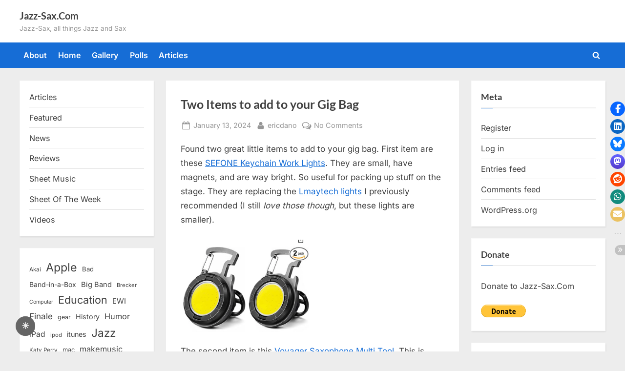

--- FILE ---
content_type: text/html; charset=UTF-8
request_url: https://www.jazz-sax.com/2024/01/two-items-to-add-to-your-gig-bag/
body_size: 21214
content:
<!DOCTYPE html>
<html lang="en-US">
<head>
	<meta charset="UTF-8">
	<meta name="viewport" content="width=device-width, initial-scale=1.0">
	<link rel="profile" href="https://gmpg.org/xfn/11">
	<title>Two Items to add to your Gig Bag &#8211; Jazz-Sax.Com</title>
<meta name='robots' content='max-image-preview:large' />
<!-- Jetpack Site Verification Tags -->
<meta name="google-site-verification" content="Sv1Pb97tc4RTvkhcRkrrAhooWRql5uDj9zDqQh-5WhQ" />
<link rel='dns-prefetch' href='//secure.gravatar.com' />
<link rel='dns-prefetch' href='//stats.wp.com' />
<link rel='dns-prefetch' href='//jetpack.wordpress.com' />
<link rel='dns-prefetch' href='//s0.wp.com' />
<link rel='dns-prefetch' href='//public-api.wordpress.com' />
<link rel='dns-prefetch' href='//0.gravatar.com' />
<link rel='dns-prefetch' href='//1.gravatar.com' />
<link rel='dns-prefetch' href='//2.gravatar.com' />
<link rel='dns-prefetch' href='//widgets.wp.com' />
<link rel="alternate" type="application/rss+xml" title="Jazz-Sax.Com &raquo; Feed" href="https://www.jazz-sax.com/feed/" />
<link rel="alternate" type="application/rss+xml" title="Jazz-Sax.Com &raquo; Comments Feed" href="https://www.jazz-sax.com/comments/feed/" />
<link rel="alternate" type="application/rss+xml" title="Jazz-Sax.Com &raquo; Two Items to add to your Gig Bag Comments Feed" href="https://www.jazz-sax.com/2024/01/two-items-to-add-to-your-gig-bag/feed/" />
<link rel="alternate" title="oEmbed (JSON)" type="application/json+oembed" href="https://www.jazz-sax.com/wp-json/oembed/1.0/embed?url=https%3A%2F%2Fwww.jazz-sax.com%2F2024%2F01%2Ftwo-items-to-add-to-your-gig-bag%2F" />
<link rel="alternate" title="oEmbed (XML)" type="text/xml+oembed" href="https://www.jazz-sax.com/wp-json/oembed/1.0/embed?url=https%3A%2F%2Fwww.jazz-sax.com%2F2024%2F01%2Ftwo-items-to-add-to-your-gig-bag%2F&#038;format=xml" />
<!-- www.jazz-sax.com is managing ads with Advanced Ads 2.0.16 – https://wpadvancedads.com/ --><script id="advads-ready">
			window.advanced_ads_ready=function(e,a){a=a||"complete";var d=function(e){return"interactive"===a?"loading"!==e:"complete"===e};d(document.readyState)?e():document.addEventListener("readystatechange",(function(a){d(a.target.readyState)&&e()}),{once:"interactive"===a})},window.advanced_ads_ready_queue=window.advanced_ads_ready_queue||[];		</script>
		<style id='wp-img-auto-sizes-contain-inline-css'>
img:is([sizes=auto i],[sizes^="auto," i]){contain-intrinsic-size:3000px 1500px}
/*# sourceURL=wp-img-auto-sizes-contain-inline-css */
</style>
<link rel='stylesheet' id='magic-content-box-blocks-fontawesome-front-css' href='https://www.jazz-sax.com/wp-content/plugins/magic-content-box-lite/src/assets/fontawesome/css/all.css?ver=1765383088' media='all' />
<link rel='stylesheet' id='magic-content-box-frontend-block-style-css-css' href='https://www.jazz-sax.com/wp-content/plugins/magic-content-box-lite/dist/blocks.style.build.css?ver=6.9' media='all' />
<style id='wp-emoji-styles-inline-css'>

	img.wp-smiley, img.emoji {
		display: inline !important;
		border: none !important;
		box-shadow: none !important;
		height: 1em !important;
		width: 1em !important;
		margin: 0 0.07em !important;
		vertical-align: -0.1em !important;
		background: none !important;
		padding: 0 !important;
	}
/*# sourceURL=wp-emoji-styles-inline-css */
</style>
<style id='wp-block-library-inline-css'>
:root{--wp-block-synced-color:#7a00df;--wp-block-synced-color--rgb:122,0,223;--wp-bound-block-color:var(--wp-block-synced-color);--wp-editor-canvas-background:#ddd;--wp-admin-theme-color:#007cba;--wp-admin-theme-color--rgb:0,124,186;--wp-admin-theme-color-darker-10:#006ba1;--wp-admin-theme-color-darker-10--rgb:0,107,160.5;--wp-admin-theme-color-darker-20:#005a87;--wp-admin-theme-color-darker-20--rgb:0,90,135;--wp-admin-border-width-focus:2px}@media (min-resolution:192dpi){:root{--wp-admin-border-width-focus:1.5px}}.wp-element-button{cursor:pointer}:root .has-very-light-gray-background-color{background-color:#eee}:root .has-very-dark-gray-background-color{background-color:#313131}:root .has-very-light-gray-color{color:#eee}:root .has-very-dark-gray-color{color:#313131}:root .has-vivid-green-cyan-to-vivid-cyan-blue-gradient-background{background:linear-gradient(135deg,#00d084,#0693e3)}:root .has-purple-crush-gradient-background{background:linear-gradient(135deg,#34e2e4,#4721fb 50%,#ab1dfe)}:root .has-hazy-dawn-gradient-background{background:linear-gradient(135deg,#faaca8,#dad0ec)}:root .has-subdued-olive-gradient-background{background:linear-gradient(135deg,#fafae1,#67a671)}:root .has-atomic-cream-gradient-background{background:linear-gradient(135deg,#fdd79a,#004a59)}:root .has-nightshade-gradient-background{background:linear-gradient(135deg,#330968,#31cdcf)}:root .has-midnight-gradient-background{background:linear-gradient(135deg,#020381,#2874fc)}:root{--wp--preset--font-size--normal:16px;--wp--preset--font-size--huge:42px}.has-regular-font-size{font-size:1em}.has-larger-font-size{font-size:2.625em}.has-normal-font-size{font-size:var(--wp--preset--font-size--normal)}.has-huge-font-size{font-size:var(--wp--preset--font-size--huge)}.has-text-align-center{text-align:center}.has-text-align-left{text-align:left}.has-text-align-right{text-align:right}.has-fit-text{white-space:nowrap!important}#end-resizable-editor-section{display:none}.aligncenter{clear:both}.items-justified-left{justify-content:flex-start}.items-justified-center{justify-content:center}.items-justified-right{justify-content:flex-end}.items-justified-space-between{justify-content:space-between}.screen-reader-text{border:0;clip-path:inset(50%);height:1px;margin:-1px;overflow:hidden;padding:0;position:absolute;width:1px;word-wrap:normal!important}.screen-reader-text:focus{background-color:#ddd;clip-path:none;color:#444;display:block;font-size:1em;height:auto;left:5px;line-height:normal;padding:15px 23px 14px;text-decoration:none;top:5px;width:auto;z-index:100000}html :where(.has-border-color){border-style:solid}html :where([style*=border-top-color]){border-top-style:solid}html :where([style*=border-right-color]){border-right-style:solid}html :where([style*=border-bottom-color]){border-bottom-style:solid}html :where([style*=border-left-color]){border-left-style:solid}html :where([style*=border-width]){border-style:solid}html :where([style*=border-top-width]){border-top-style:solid}html :where([style*=border-right-width]){border-right-style:solid}html :where([style*=border-bottom-width]){border-bottom-style:solid}html :where([style*=border-left-width]){border-left-style:solid}html :where(img[class*=wp-image-]){height:auto;max-width:100%}:where(figure){margin:0 0 1em}html :where(.is-position-sticky){--wp-admin--admin-bar--position-offset:var(--wp-admin--admin-bar--height,0px)}@media screen and (max-width:600px){html :where(.is-position-sticky){--wp-admin--admin-bar--position-offset:0px}}

/*# sourceURL=wp-block-library-inline-css */
</style><style id='wp-block-categories-inline-css'>
.wp-block-categories{box-sizing:border-box}.wp-block-categories.alignleft{margin-right:2em}.wp-block-categories.alignright{margin-left:2em}.wp-block-categories.wp-block-categories-dropdown.aligncenter{text-align:center}.wp-block-categories .wp-block-categories__label{display:block;width:100%}
/*# sourceURL=https://www.jazz-sax.com/wp-includes/blocks/categories/style.min.css */
</style>
<style id='wp-block-image-inline-css'>
.wp-block-image>a,.wp-block-image>figure>a{display:inline-block}.wp-block-image img{box-sizing:border-box;height:auto;max-width:100%;vertical-align:bottom}@media not (prefers-reduced-motion){.wp-block-image img.hide{visibility:hidden}.wp-block-image img.show{animation:show-content-image .4s}}.wp-block-image[style*=border-radius] img,.wp-block-image[style*=border-radius]>a{border-radius:inherit}.wp-block-image.has-custom-border img{box-sizing:border-box}.wp-block-image.aligncenter{text-align:center}.wp-block-image.alignfull>a,.wp-block-image.alignwide>a{width:100%}.wp-block-image.alignfull img,.wp-block-image.alignwide img{height:auto;width:100%}.wp-block-image .aligncenter,.wp-block-image .alignleft,.wp-block-image .alignright,.wp-block-image.aligncenter,.wp-block-image.alignleft,.wp-block-image.alignright{display:table}.wp-block-image .aligncenter>figcaption,.wp-block-image .alignleft>figcaption,.wp-block-image .alignright>figcaption,.wp-block-image.aligncenter>figcaption,.wp-block-image.alignleft>figcaption,.wp-block-image.alignright>figcaption{caption-side:bottom;display:table-caption}.wp-block-image .alignleft{float:left;margin:.5em 1em .5em 0}.wp-block-image .alignright{float:right;margin:.5em 0 .5em 1em}.wp-block-image .aligncenter{margin-left:auto;margin-right:auto}.wp-block-image :where(figcaption){margin-bottom:1em;margin-top:.5em}.wp-block-image.is-style-circle-mask img{border-radius:9999px}@supports ((-webkit-mask-image:none) or (mask-image:none)) or (-webkit-mask-image:none){.wp-block-image.is-style-circle-mask img{border-radius:0;-webkit-mask-image:url('data:image/svg+xml;utf8,<svg viewBox="0 0 100 100" xmlns="http://www.w3.org/2000/svg"><circle cx="50" cy="50" r="50"/></svg>');mask-image:url('data:image/svg+xml;utf8,<svg viewBox="0 0 100 100" xmlns="http://www.w3.org/2000/svg"><circle cx="50" cy="50" r="50"/></svg>');mask-mode:alpha;-webkit-mask-position:center;mask-position:center;-webkit-mask-repeat:no-repeat;mask-repeat:no-repeat;-webkit-mask-size:contain;mask-size:contain}}:root :where(.wp-block-image.is-style-rounded img,.wp-block-image .is-style-rounded img){border-radius:9999px}.wp-block-image figure{margin:0}.wp-lightbox-container{display:flex;flex-direction:column;position:relative}.wp-lightbox-container img{cursor:zoom-in}.wp-lightbox-container img:hover+button{opacity:1}.wp-lightbox-container button{align-items:center;backdrop-filter:blur(16px) saturate(180%);background-color:#5a5a5a40;border:none;border-radius:4px;cursor:zoom-in;display:flex;height:20px;justify-content:center;opacity:0;padding:0;position:absolute;right:16px;text-align:center;top:16px;width:20px;z-index:100}@media not (prefers-reduced-motion){.wp-lightbox-container button{transition:opacity .2s ease}}.wp-lightbox-container button:focus-visible{outline:3px auto #5a5a5a40;outline:3px auto -webkit-focus-ring-color;outline-offset:3px}.wp-lightbox-container button:hover{cursor:pointer;opacity:1}.wp-lightbox-container button:focus{opacity:1}.wp-lightbox-container button:focus,.wp-lightbox-container button:hover,.wp-lightbox-container button:not(:hover):not(:active):not(.has-background){background-color:#5a5a5a40;border:none}.wp-lightbox-overlay{box-sizing:border-box;cursor:zoom-out;height:100vh;left:0;overflow:hidden;position:fixed;top:0;visibility:hidden;width:100%;z-index:100000}.wp-lightbox-overlay .close-button{align-items:center;cursor:pointer;display:flex;justify-content:center;min-height:40px;min-width:40px;padding:0;position:absolute;right:calc(env(safe-area-inset-right) + 16px);top:calc(env(safe-area-inset-top) + 16px);z-index:5000000}.wp-lightbox-overlay .close-button:focus,.wp-lightbox-overlay .close-button:hover,.wp-lightbox-overlay .close-button:not(:hover):not(:active):not(.has-background){background:none;border:none}.wp-lightbox-overlay .lightbox-image-container{height:var(--wp--lightbox-container-height);left:50%;overflow:hidden;position:absolute;top:50%;transform:translate(-50%,-50%);transform-origin:top left;width:var(--wp--lightbox-container-width);z-index:9999999999}.wp-lightbox-overlay .wp-block-image{align-items:center;box-sizing:border-box;display:flex;height:100%;justify-content:center;margin:0;position:relative;transform-origin:0 0;width:100%;z-index:3000000}.wp-lightbox-overlay .wp-block-image img{height:var(--wp--lightbox-image-height);min-height:var(--wp--lightbox-image-height);min-width:var(--wp--lightbox-image-width);width:var(--wp--lightbox-image-width)}.wp-lightbox-overlay .wp-block-image figcaption{display:none}.wp-lightbox-overlay button{background:none;border:none}.wp-lightbox-overlay .scrim{background-color:#fff;height:100%;opacity:.9;position:absolute;width:100%;z-index:2000000}.wp-lightbox-overlay.active{visibility:visible}@media not (prefers-reduced-motion){.wp-lightbox-overlay.active{animation:turn-on-visibility .25s both}.wp-lightbox-overlay.active img{animation:turn-on-visibility .35s both}.wp-lightbox-overlay.show-closing-animation:not(.active){animation:turn-off-visibility .35s both}.wp-lightbox-overlay.show-closing-animation:not(.active) img{animation:turn-off-visibility .25s both}.wp-lightbox-overlay.zoom.active{animation:none;opacity:1;visibility:visible}.wp-lightbox-overlay.zoom.active .lightbox-image-container{animation:lightbox-zoom-in .4s}.wp-lightbox-overlay.zoom.active .lightbox-image-container img{animation:none}.wp-lightbox-overlay.zoom.active .scrim{animation:turn-on-visibility .4s forwards}.wp-lightbox-overlay.zoom.show-closing-animation:not(.active){animation:none}.wp-lightbox-overlay.zoom.show-closing-animation:not(.active) .lightbox-image-container{animation:lightbox-zoom-out .4s}.wp-lightbox-overlay.zoom.show-closing-animation:not(.active) .lightbox-image-container img{animation:none}.wp-lightbox-overlay.zoom.show-closing-animation:not(.active) .scrim{animation:turn-off-visibility .4s forwards}}@keyframes show-content-image{0%{visibility:hidden}99%{visibility:hidden}to{visibility:visible}}@keyframes turn-on-visibility{0%{opacity:0}to{opacity:1}}@keyframes turn-off-visibility{0%{opacity:1;visibility:visible}99%{opacity:0;visibility:visible}to{opacity:0;visibility:hidden}}@keyframes lightbox-zoom-in{0%{transform:translate(calc((-100vw + var(--wp--lightbox-scrollbar-width))/2 + var(--wp--lightbox-initial-left-position)),calc(-50vh + var(--wp--lightbox-initial-top-position))) scale(var(--wp--lightbox-scale))}to{transform:translate(-50%,-50%) scale(1)}}@keyframes lightbox-zoom-out{0%{transform:translate(-50%,-50%) scale(1);visibility:visible}99%{visibility:visible}to{transform:translate(calc((-100vw + var(--wp--lightbox-scrollbar-width))/2 + var(--wp--lightbox-initial-left-position)),calc(-50vh + var(--wp--lightbox-initial-top-position))) scale(var(--wp--lightbox-scale));visibility:hidden}}
/*# sourceURL=https://www.jazz-sax.com/wp-includes/blocks/image/style.min.css */
</style>
<style id='wp-block-image-theme-inline-css'>
:root :where(.wp-block-image figcaption){color:#555;font-size:13px;text-align:center}.is-dark-theme :root :where(.wp-block-image figcaption){color:#ffffffa6}.wp-block-image{margin:0 0 1em}
/*# sourceURL=https://www.jazz-sax.com/wp-includes/blocks/image/theme.min.css */
</style>
<style id='wp-block-tag-cloud-inline-css'>
.wp-block-tag-cloud{box-sizing:border-box}.wp-block-tag-cloud.aligncenter{justify-content:center;text-align:center}.wp-block-tag-cloud a{display:inline-block;margin-right:5px}.wp-block-tag-cloud span{display:inline-block;margin-left:5px;text-decoration:none}:root :where(.wp-block-tag-cloud.is-style-outline){display:flex;flex-wrap:wrap;gap:1ch}:root :where(.wp-block-tag-cloud.is-style-outline a){border:1px solid;font-size:unset!important;margin-right:0;padding:1ch 2ch;text-decoration:none!important}
/*# sourceURL=https://www.jazz-sax.com/wp-includes/blocks/tag-cloud/style.min.css */
</style>
<style id='global-styles-inline-css'>
:root{--wp--preset--aspect-ratio--square: 1;--wp--preset--aspect-ratio--4-3: 4/3;--wp--preset--aspect-ratio--3-4: 3/4;--wp--preset--aspect-ratio--3-2: 3/2;--wp--preset--aspect-ratio--2-3: 2/3;--wp--preset--aspect-ratio--16-9: 16/9;--wp--preset--aspect-ratio--9-16: 9/16;--wp--preset--color--black: #000000;--wp--preset--color--cyan-bluish-gray: #abb8c3;--wp--preset--color--white: #ffffff;--wp--preset--color--pale-pink: #f78da7;--wp--preset--color--vivid-red: #cf2e2e;--wp--preset--color--luminous-vivid-orange: #ff6900;--wp--preset--color--luminous-vivid-amber: #fcb900;--wp--preset--color--light-green-cyan: #7bdcb5;--wp--preset--color--vivid-green-cyan: #00d084;--wp--preset--color--pale-cyan-blue: #8ed1fc;--wp--preset--color--vivid-cyan-blue: #0693e3;--wp--preset--color--vivid-purple: #9b51e0;--wp--preset--gradient--vivid-cyan-blue-to-vivid-purple: linear-gradient(135deg,rgb(6,147,227) 0%,rgb(155,81,224) 100%);--wp--preset--gradient--light-green-cyan-to-vivid-green-cyan: linear-gradient(135deg,rgb(122,220,180) 0%,rgb(0,208,130) 100%);--wp--preset--gradient--luminous-vivid-amber-to-luminous-vivid-orange: linear-gradient(135deg,rgb(252,185,0) 0%,rgb(255,105,0) 100%);--wp--preset--gradient--luminous-vivid-orange-to-vivid-red: linear-gradient(135deg,rgb(255,105,0) 0%,rgb(207,46,46) 100%);--wp--preset--gradient--very-light-gray-to-cyan-bluish-gray: linear-gradient(135deg,rgb(238,238,238) 0%,rgb(169,184,195) 100%);--wp--preset--gradient--cool-to-warm-spectrum: linear-gradient(135deg,rgb(74,234,220) 0%,rgb(151,120,209) 20%,rgb(207,42,186) 40%,rgb(238,44,130) 60%,rgb(251,105,98) 80%,rgb(254,248,76) 100%);--wp--preset--gradient--blush-light-purple: linear-gradient(135deg,rgb(255,206,236) 0%,rgb(152,150,240) 100%);--wp--preset--gradient--blush-bordeaux: linear-gradient(135deg,rgb(254,205,165) 0%,rgb(254,45,45) 50%,rgb(107,0,62) 100%);--wp--preset--gradient--luminous-dusk: linear-gradient(135deg,rgb(255,203,112) 0%,rgb(199,81,192) 50%,rgb(65,88,208) 100%);--wp--preset--gradient--pale-ocean: linear-gradient(135deg,rgb(255,245,203) 0%,rgb(182,227,212) 50%,rgb(51,167,181) 100%);--wp--preset--gradient--electric-grass: linear-gradient(135deg,rgb(202,248,128) 0%,rgb(113,206,126) 100%);--wp--preset--gradient--midnight: linear-gradient(135deg,rgb(2,3,129) 0%,rgb(40,116,252) 100%);--wp--preset--font-size--small: 13px;--wp--preset--font-size--medium: 20px;--wp--preset--font-size--large: 36px;--wp--preset--font-size--x-large: 42px;--wp--preset--spacing--20: 0.44rem;--wp--preset--spacing--30: 0.67rem;--wp--preset--spacing--40: 1rem;--wp--preset--spacing--50: 1.5rem;--wp--preset--spacing--60: 2.25rem;--wp--preset--spacing--70: 3.38rem;--wp--preset--spacing--80: 5.06rem;--wp--preset--shadow--natural: 6px 6px 9px rgba(0, 0, 0, 0.2);--wp--preset--shadow--deep: 12px 12px 50px rgba(0, 0, 0, 0.4);--wp--preset--shadow--sharp: 6px 6px 0px rgba(0, 0, 0, 0.2);--wp--preset--shadow--outlined: 6px 6px 0px -3px rgb(255, 255, 255), 6px 6px rgb(0, 0, 0);--wp--preset--shadow--crisp: 6px 6px 0px rgb(0, 0, 0);}:where(.is-layout-flex){gap: 0.5em;}:where(.is-layout-grid){gap: 0.5em;}body .is-layout-flex{display: flex;}.is-layout-flex{flex-wrap: wrap;align-items: center;}.is-layout-flex > :is(*, div){margin: 0;}body .is-layout-grid{display: grid;}.is-layout-grid > :is(*, div){margin: 0;}:where(.wp-block-columns.is-layout-flex){gap: 2em;}:where(.wp-block-columns.is-layout-grid){gap: 2em;}:where(.wp-block-post-template.is-layout-flex){gap: 1.25em;}:where(.wp-block-post-template.is-layout-grid){gap: 1.25em;}.has-black-color{color: var(--wp--preset--color--black) !important;}.has-cyan-bluish-gray-color{color: var(--wp--preset--color--cyan-bluish-gray) !important;}.has-white-color{color: var(--wp--preset--color--white) !important;}.has-pale-pink-color{color: var(--wp--preset--color--pale-pink) !important;}.has-vivid-red-color{color: var(--wp--preset--color--vivid-red) !important;}.has-luminous-vivid-orange-color{color: var(--wp--preset--color--luminous-vivid-orange) !important;}.has-luminous-vivid-amber-color{color: var(--wp--preset--color--luminous-vivid-amber) !important;}.has-light-green-cyan-color{color: var(--wp--preset--color--light-green-cyan) !important;}.has-vivid-green-cyan-color{color: var(--wp--preset--color--vivid-green-cyan) !important;}.has-pale-cyan-blue-color{color: var(--wp--preset--color--pale-cyan-blue) !important;}.has-vivid-cyan-blue-color{color: var(--wp--preset--color--vivid-cyan-blue) !important;}.has-vivid-purple-color{color: var(--wp--preset--color--vivid-purple) !important;}.has-black-background-color{background-color: var(--wp--preset--color--black) !important;}.has-cyan-bluish-gray-background-color{background-color: var(--wp--preset--color--cyan-bluish-gray) !important;}.has-white-background-color{background-color: var(--wp--preset--color--white) !important;}.has-pale-pink-background-color{background-color: var(--wp--preset--color--pale-pink) !important;}.has-vivid-red-background-color{background-color: var(--wp--preset--color--vivid-red) !important;}.has-luminous-vivid-orange-background-color{background-color: var(--wp--preset--color--luminous-vivid-orange) !important;}.has-luminous-vivid-amber-background-color{background-color: var(--wp--preset--color--luminous-vivid-amber) !important;}.has-light-green-cyan-background-color{background-color: var(--wp--preset--color--light-green-cyan) !important;}.has-vivid-green-cyan-background-color{background-color: var(--wp--preset--color--vivid-green-cyan) !important;}.has-pale-cyan-blue-background-color{background-color: var(--wp--preset--color--pale-cyan-blue) !important;}.has-vivid-cyan-blue-background-color{background-color: var(--wp--preset--color--vivid-cyan-blue) !important;}.has-vivid-purple-background-color{background-color: var(--wp--preset--color--vivid-purple) !important;}.has-black-border-color{border-color: var(--wp--preset--color--black) !important;}.has-cyan-bluish-gray-border-color{border-color: var(--wp--preset--color--cyan-bluish-gray) !important;}.has-white-border-color{border-color: var(--wp--preset--color--white) !important;}.has-pale-pink-border-color{border-color: var(--wp--preset--color--pale-pink) !important;}.has-vivid-red-border-color{border-color: var(--wp--preset--color--vivid-red) !important;}.has-luminous-vivid-orange-border-color{border-color: var(--wp--preset--color--luminous-vivid-orange) !important;}.has-luminous-vivid-amber-border-color{border-color: var(--wp--preset--color--luminous-vivid-amber) !important;}.has-light-green-cyan-border-color{border-color: var(--wp--preset--color--light-green-cyan) !important;}.has-vivid-green-cyan-border-color{border-color: var(--wp--preset--color--vivid-green-cyan) !important;}.has-pale-cyan-blue-border-color{border-color: var(--wp--preset--color--pale-cyan-blue) !important;}.has-vivid-cyan-blue-border-color{border-color: var(--wp--preset--color--vivid-cyan-blue) !important;}.has-vivid-purple-border-color{border-color: var(--wp--preset--color--vivid-purple) !important;}.has-vivid-cyan-blue-to-vivid-purple-gradient-background{background: var(--wp--preset--gradient--vivid-cyan-blue-to-vivid-purple) !important;}.has-light-green-cyan-to-vivid-green-cyan-gradient-background{background: var(--wp--preset--gradient--light-green-cyan-to-vivid-green-cyan) !important;}.has-luminous-vivid-amber-to-luminous-vivid-orange-gradient-background{background: var(--wp--preset--gradient--luminous-vivid-amber-to-luminous-vivid-orange) !important;}.has-luminous-vivid-orange-to-vivid-red-gradient-background{background: var(--wp--preset--gradient--luminous-vivid-orange-to-vivid-red) !important;}.has-very-light-gray-to-cyan-bluish-gray-gradient-background{background: var(--wp--preset--gradient--very-light-gray-to-cyan-bluish-gray) !important;}.has-cool-to-warm-spectrum-gradient-background{background: var(--wp--preset--gradient--cool-to-warm-spectrum) !important;}.has-blush-light-purple-gradient-background{background: var(--wp--preset--gradient--blush-light-purple) !important;}.has-blush-bordeaux-gradient-background{background: var(--wp--preset--gradient--blush-bordeaux) !important;}.has-luminous-dusk-gradient-background{background: var(--wp--preset--gradient--luminous-dusk) !important;}.has-pale-ocean-gradient-background{background: var(--wp--preset--gradient--pale-ocean) !important;}.has-electric-grass-gradient-background{background: var(--wp--preset--gradient--electric-grass) !important;}.has-midnight-gradient-background{background: var(--wp--preset--gradient--midnight) !important;}.has-small-font-size{font-size: var(--wp--preset--font-size--small) !important;}.has-medium-font-size{font-size: var(--wp--preset--font-size--medium) !important;}.has-large-font-size{font-size: var(--wp--preset--font-size--large) !important;}.has-x-large-font-size{font-size: var(--wp--preset--font-size--x-large) !important;}
/*# sourceURL=global-styles-inline-css */
</style>

<style id='classic-theme-styles-inline-css'>
/*! This file is auto-generated */
.wp-block-button__link{color:#fff;background-color:#32373c;border-radius:9999px;box-shadow:none;text-decoration:none;padding:calc(.667em + 2px) calc(1.333em + 2px);font-size:1.125em}.wp-block-file__button{background:#32373c;color:#fff;text-decoration:none}
/*# sourceURL=/wp-includes/css/classic-themes.min.css */
</style>
<style id='darkmodetg-inline-css'>
html{opacity:1}html.dmtg-fade{opacity:0;background:#000000}.darkmode--activated embed,.darkmode--activated iframe,.darkmode--activated img,.darkmode--activated video{filter:invert(100%)}.darkmode--activated embed:fullscreen,.darkmode--activated iframe:fullscreen,.darkmode--activated video:fullscreen,.darkmode--activated .darkmode-toggle img.emoji{filter:invert(0%)}.darkmode--activated [style*="background-image: url"],.darkmode--activated [style*="background-image:url"]{filter:invert(100%)}.darkmode--activated .wp-block-cover[style*="background-image: url"] .wp-block-cover[style*="background-image: url"],.darkmode--activated .wp-block-cover[style*="background-image: url"] .wp-block-cover[style*="background-image:url"],.darkmode--activated .wp-block-cover[style*="background-image: url"] embed,.darkmode--activated .wp-block-cover[style*="background-image: url"] figure[class*=wp-duotone-],.darkmode--activated .wp-block-cover[style*="background-image: url"] iframe,.darkmode--activated .wp-block-cover[style*="background-image: url"] img,.darkmode--activated .wp-block-cover[style*="background-image: url"] video,.darkmode--activated .wp-block-cover[style*="background-image:url"] .wp-block-cover[style*="background-image: url"],.darkmode--activated .wp-block-cover[style*="background-image:url"] .wp-block-cover[style*="background-image:url"],.darkmode--activated .wp-block-cover[style*="background-image:url"] embed,.darkmode--activated .wp-block-cover[style*="background-image:url"] figure[class*=wp-duotone-],.darkmode--activated .wp-block-cover[style*="background-image:url"] iframe,.darkmode--activated .wp-block-cover[style*="background-image:url"] img,.darkmode--activated .wp-block-cover[style*="background-image:url"] video{filter:invert(0)}.darkmode--activated figure[class*=wp-duotone-],.darkmode--activated .swp-compact-cover-container{filter:invert(1)}body.custom-background.darkmode--activated .darkmode-background{background:#fff;mix-blend-mode:difference}.darkmode--activated .stssm-social-icons{filter:invert(100%)}.darkmode--activated .dmt-filter-1{filter:invert(1)!important}.darkmode--activated .dmt-filter-0{filter:invert(0)!important}
/*# sourceURL=darkmodetg-inline-css */
</style>
<link rel='stylesheet' id='stssm-css' href='https://www.jazz-sax.com/wp-content/plugins/share-social-media/assets/css/stssm.min.css?ver=1.7.4' media='all' />
<link rel='stylesheet' id='stssm-sticky-right-css' href='https://www.jazz-sax.com/wp-content/plugins/share-social-media/assets/css/stssm-sticky-right.css?ver=1.7.4' media='all' />
<style id='wp-block-paragraph-inline-css'>
.is-small-text{font-size:.875em}.is-regular-text{font-size:1em}.is-large-text{font-size:2.25em}.is-larger-text{font-size:3em}.has-drop-cap:not(:focus):first-letter{float:left;font-size:8.4em;font-style:normal;font-weight:100;line-height:.68;margin:.05em .1em 0 0;text-transform:uppercase}body.rtl .has-drop-cap:not(:focus):first-letter{float:none;margin-left:.1em}p.has-drop-cap.has-background{overflow:hidden}:root :where(p.has-background){padding:1.25em 2.375em}:where(p.has-text-color:not(.has-link-color)) a{color:inherit}p.has-text-align-left[style*="writing-mode:vertical-lr"],p.has-text-align-right[style*="writing-mode:vertical-rl"]{rotate:180deg}
/*# sourceURL=https://www.jazz-sax.com/wp-includes/blocks/paragraph/style.min.css */
</style>
<link rel='stylesheet' id='wp-downloadmanager-css' href='https://www.jazz-sax.com/wp-content/plugins/wp-downloadmanager/download-css.css?ver=1.69' media='all' />
<link rel='stylesheet' id='wp-polls-css' href='https://www.jazz-sax.com/wp-content/plugins/wp-polls/polls-css.css?ver=2.77.3' media='all' />
<style id='wp-polls-inline-css'>
.wp-polls .pollbar {
	margin: 1px;
	font-size: 6px;
	line-height: 8px;
	height: 8px;
	background-image: url('https://www.jazz-sax.com/wp-content/plugins/wp-polls/images/default/pollbg.gif');
	border: 1px solid #c8c8c8;
}

/*# sourceURL=wp-polls-inline-css */
</style>
<link rel='stylesheet' id='pressbook-fonts-css' href='https://www.jazz-sax.com/wp-content/fonts/932f143a2e5b8bf7a997197160dc6197.css' media='all' />
<link rel='stylesheet' id='pressbook-style-css' href='https://www.jazz-sax.com/wp-content/themes/pressbook/style.min.css?ver=2.1.6' media='all' />
<style id='pressbook-style-inline-css'>
.site-branding{background-position:center center;}.site-branding{background-repeat:repeat;}.site-branding{background-size:contain;}.top-banner-image{max-height:150px;}.top-navbar{background:linear-gradient(0deg, #166dd6 0%, #1257ab 100%);}.social-navigation a:active .svg-icon,.social-navigation a:focus .svg-icon,.social-navigation a:hover .svg-icon{color:#166dd6;}.primary-navbar,.main-navigation ul ul{background:#166dd6;}.main-navigation .main-navigation-arrow-btn:active,.main-navigation .main-navigation-arrow-btn:hover,.main-navigation li.focus>.main-navigation-arrow-btn,.main-navigation:not(.toggled) li:hover>.main-navigation-arrow-btn,.main-navigation a:active,.main-navigation a:focus,.main-navigation a:hover{color:#166dd6;}.site-branding{background-color:#ffffff;}.site-title,.site-title a,.site-title a:active,.site-title a:focus,.site-title a:hover{color:#404040;}.site-tagline{color:#979797;}.more-link,.wp-block-search .wp-block-search__button,button,input[type=button],input[type=reset],input[type=submit]{background-image:linear-gradient(to right, #f3c841 0%, #f69275 51%, #f3c841 100%);}.more-link,.wp-block-search .wp-block-search__button,button,input[type=button],input[type=reset],input[type=submit]{font-weight:600;}h1,h2,h3,h4,h5,h6{font-weight:700;}.site-title{font-weight:700;}.c-sidebar .widget{border-color:#fafafa;}.footer-widgets,.copyright-text{background:#232323;}.copyright-text a{color:#f69275;}
/*# sourceURL=pressbook-style-inline-css */
</style>
<link rel='stylesheet' id='open-sans-css' href='https://fonts.googleapis.com/css?family=Open+Sans%3A300italic%2C400italic%2C600italic%2C300%2C400%2C600&#038;subset=latin%2Clatin-ext&#038;display=fallback&#038;ver=6.9' media='all' />
<link rel='stylesheet' id='jetpack_likes-css' href='https://www.jazz-sax.com/wp-content/plugins/jetpack/modules/likes/style.css?ver=15.4' media='all' />
<script id="darkmodetg-fade-js-after">
("true" === window.localStorage.getItem("darkmode")) && document.documentElement.classList.add("dmtg-fade");
//# sourceURL=darkmodetg-fade-js-after
</script>
<script src="https://www.jazz-sax.com/wp-includes/js/jquery/jquery.min.js?ver=3.7.1" id="jquery-core-js"></script>
<script src="https://www.jazz-sax.com/wp-includes/js/jquery/jquery-migrate.min.js?ver=3.4.1" id="jquery-migrate-js"></script>
<link rel="https://api.w.org/" href="https://www.jazz-sax.com/wp-json/" /><link rel="alternate" title="JSON" type="application/json" href="https://www.jazz-sax.com/wp-json/wp/v2/posts/7554" /><link rel="EditURI" type="application/rsd+xml" title="RSD" href="https://www.jazz-sax.com/xmlrpc.php?rsd" />
<meta name="generator" content="WordPress 6.9" />
<link rel="canonical" href="https://www.jazz-sax.com/2024/01/two-items-to-add-to-your-gig-bag/" />
<link rel='shortlink' href='https://www.jazz-sax.com/?p=7554' />
<!-- begin nextgen-smooth scripts -->
          <script type="text/javascript"  src="https://www.jazz-sax.com/wp-content/plugins/nextgen-smooth-gallery/SmoothGallery/scripts/mootools.v1.11.js"></script>
          <script type="text/javascript"  src="https://www.jazz-sax.com/wp-content/plugins/nextgen-smooth-gallery/SmoothGallery/scripts/jd.gallery.js"></script>
          <script type="text/javascript"  src="https://www.jazz-sax.com/wp-content/plugins/nextgen-smooth-gallery/SmoothGallery/scripts/jd.gallery.transitions.js"></script>          
          <link   type="text/css"        href="https://www.jazz-sax.com/wp-content/plugins/nextgen-smooth-gallery/SmoothGallery/css/jd.gallery.css" rel="stylesheet" media="screen" />
        <!-- end nextgen-smooth scripts -->
       	<style>img#wpstats{display:none}</style>
		<meta property="fediverse:creator" name="fediverse:creator" content="ericdano@www.jazz-sax.com" />

<link rel="alternate" title="ActivityPub (JSON)" type="application/activity+json" href="https://www.jazz-sax.com/2024/01/two-items-to-add-to-your-gig-bag/" />
<script  async src="https://pagead2.googlesyndication.com/pagead/js/adsbygoogle.js?client=ca-pub-4478577744889349" crossorigin="anonymous"></script></head>
<body class="wp-singular post-template-default single single-post postid-7554 single-format-standard wp-embed-responsive wp-theme-pressbook double-sidebar left-right-sidebar pb-content-columns pb-content-cover aa-prefix-advads-">

<div id="page" class="site">
	<a class="skip-link screen-reader-text" href="#content">Skip to content</a>

	<header id="masthead" class="site-header">
		<div class="site-branding">
		<div class="u-wrapper site-branding-wrap">
		<div class="site-logo-title logo--lg-size-1 logo--md-size-1 logo--sm-size-1">
			
			<div class="site-title-tagline">
							<p class="site-title site-title--lg-size-2 site-title--md-size-2 site-title--sm-size-2"><a href="https://www.jazz-sax.com/" rel="home">Jazz-Sax.Com</a></p>
								<p class="site-tagline tagline--lg-size-2 tagline--md-size-2 tagline--sm-size-2">Jazz-Sax, all things Jazz and Sax</p>
			</div><!-- .site-title-tagline -->
		</div><!-- .site-logo-title -->

			</div><!-- .site-branding-wrap -->
</div><!-- .site-branding -->
	<div class="primary-navbar">
		<div class="u-wrapper primary-navbar-wrap">
			<nav id="site-navigation" class="main-navigation" aria-label="Primary Menu">
				<button class="primary-menu-toggle" aria-controls="primary-menu" aria-expanded="false" aria-label="Toggle Primary Menu">
					<svg class="svg-icon" width="24" height="24" aria-hidden="true" role="img" focusable="false" viewBox="0.0 0 1536.0 2048" xmlns="http://www.w3.org/2000/svg"><path d="M1536,1472v128c0,17.333-6.333,32.333-19,45s-27.667,19-45,19H64c-17.333,0-32.333-6.333-45-19s-19-27.667-19-45v-128  c0-17.333,6.333-32.333,19-45s27.667-19,45-19h1408c17.333,0,32.333,6.333,45,19S1536,1454.667,1536,1472z M1536,960v128  c0,17.333-6.333,32.333-19,45s-27.667,19-45,19H64c-17.333,0-32.333-6.333-45-19s-19-27.667-19-45V960c0-17.333,6.333-32.333,19-45  s27.667-19,45-19h1408c17.333,0,32.333,6.333,45,19S1536,942.667,1536,960z M1536,448v128c0,17.333-6.333,32.333-19,45  s-27.667,19-45,19H64c-17.333,0-32.333-6.333-45-19S0,593.333,0,576V448c0-17.333,6.333-32.333,19-45s27.667-19,45-19h1408  c17.333,0,32.333,6.333,45,19S1536,430.667,1536,448z"></path></svg><svg class="svg-icon" width="24" height="24" aria-hidden="true" role="img" focusable="false" viewBox="0 0 1792 1792" xmlns="http://www.w3.org/2000/svg"><path d="M1490 1322q0 40-28 68l-136 136q-28 28-68 28t-68-28l-294-294-294 294q-28 28-68 28t-68-28l-136-136q-28-28-28-68t28-68l294-294-294-294q-28-28-28-68t28-68l136-136q28-28 68-28t68 28l294 294 294-294q28-28 68-28t68 28l136 136q28 28 28 68t-28 68l-294 294 294 294q28 28 28 68z" /></svg>				</button>
				<div class="menu-main-container"><ul id="primary-menu" class="menu"><li id="menu-item-7695" class="menu-item menu-item-type-post_type menu-item-object-page menu-item-7695"><a href="https://www.jazz-sax.com/about/">About</a></li>
<li id="menu-item-6197" class="menu-item menu-item-type-custom menu-item-object-custom menu-item-home menu-item-6197"><a href="http://www.jazz-sax.com/">Home</a></li>
<li id="menu-item-6195" class="menu-item menu-item-type-post_type menu-item-object-page menu-item-6195"><a href="https://www.jazz-sax.com/gallery/">Gallery</a></li>
<li id="menu-item-6196" class="menu-item menu-item-type-post_type menu-item-object-page menu-item-6196"><a href="https://www.jazz-sax.com/polls/">Polls</a></li>
<li id="menu-item-6198" class="menu-item menu-item-type-taxonomy menu-item-object-category current-post-ancestor current-menu-parent current-post-parent menu-item-6198"><a href="https://www.jazz-sax.com/category/articles/">Articles</a></li>
<li class="primary-menu-search"><a href="#" class="primary-menu-search-toggle" aria-expanded="false"><span class="screen-reader-text">Toggle search form</span><svg class="svg-icon" width="24" height="24" aria-hidden="true" role="img" focusable="false" viewBox="0 0 1792 1792" xmlns="http://www.w3.org/2000/svg"><path d="M1216 832q0-185-131.5-316.5t-316.5-131.5-316.5 131.5-131.5 316.5 131.5 316.5 316.5 131.5 316.5-131.5 131.5-316.5zm512 832q0 52-38 90t-90 38q-54 0-90-38l-343-342q-179 124-399 124-143 0-273.5-55.5t-225-150-150-225-55.5-273.5 55.5-273.5 150-225 225-150 273.5-55.5 273.5 55.5 225 150 150 225 55.5 273.5q0 220-124 399l343 343q37 37 37 90z" /></svg><svg class="svg-icon" width="24" height="24" aria-hidden="true" role="img" focusable="false" viewBox="0 0 1792 1792" xmlns="http://www.w3.org/2000/svg"><path d="M1490 1322q0 40-28 68l-136 136q-28 28-68 28t-68-28l-294-294-294 294q-28 28-68 28t-68-28l-136-136q-28-28-28-68t28-68l294-294-294-294q-28-28-28-68t28-68l136-136q28-28 68-28t68 28l294 294 294-294q28-28 68-28t68 28l136 136q28 28 28 68t-28 68l-294 294 294 294q28 28 28 68z" /></svg></a><div class="search-form-wrap"><form role="search" method="get" class="search-form" action="https://www.jazz-sax.com/">
				<label>
					<span class="screen-reader-text">Search for:</span>
					<input type="search" class="search-field" placeholder="Search &hellip;" value="" name="s" />
				</label>
				<input type="submit" class="search-submit" value="Search" />
			</form></div></li></ul></div>			</nav><!-- #site-navigation -->
		</div><!-- .primary-navbar-wrap -->
	</div><!-- .primary-navbar -->
		</header><!-- #masthead -->

	<div id="content" class="site-content">

	<div class="pb-content-sidebar u-wrapper">
		<main id="primary" class="site-main">

		
<article id="post-7554" class="pb-article pb-singular post-7554 post type-post status-publish format-standard hentry category-articles category-reviews">
	
	<header class="entry-header">
	<h1 class="entry-title">Two Items to add to your Gig Bag</h1>		<div class="entry-meta">
					<span class="posted-on">
			<svg class="svg-icon" width="24" height="24" aria-hidden="true" role="img" focusable="false" viewBox="0.0 0 1664.0 2048" xmlns="http://www.w3.org/2000/svg"><path d="M128,1792h1408V768H128V1792z M512,576V288c0-9.333-3-17-9-23s-13.667-9-23-9h-64c-9.333,0-17,3-23,9s-9,13.667-9,23v288  c0,9.333,3,17,9,23s13.667,9,23,9h64c9.333,0,17-3,23-9S512,585.333,512,576z M1280,576V288c0-9.333-3-17-9-23s-13.667-9-23-9h-64  c-9.333,0-17,3-23,9s-9,13.667-9,23v288c0,9.333,3,17,9,23s13.667,9,23,9h64c9.333,0,17-3,23-9S1280,585.333,1280,576z M1664,512  v1280c0,34.667-12.667,64.667-38,90s-55.333,38-90,38H128c-34.667,0-64.667-12.667-90-38s-38-55.333-38-90V512  c0-34.667,12.667-64.667,38-90s55.333-38,90-38h128v-96c0-44,15.667-81.667,47-113s69-47,113-47h64c44,0,81.667,15.667,113,47  s47,69,47,113v96h384v-96c0-44,15.667-81.667,47-113s69-47,113-47h64c44,0,81.667,15.667,113,47s47,69,47,113v96h128  c34.667,0,64.667,12.667,90,38S1664,477.333,1664,512z" /></svg>			<a href="https://www.jazz-sax.com/2024/01/two-items-to-add-to-your-gig-bag/" rel="bookmark">
				<span class="screen-reader-text">Posted on </span><time class="entry-date published" datetime="2024-01-13T16:06:17-08:00">January 13, 2024</time><time class="updated" datetime="2024-01-13T16:06:19-08:00">January 13, 2024</time>			</a>
		</span><!-- .posted-on -->
				<span class="posted-by byline">
			<svg class="svg-icon" width="24" height="24" aria-hidden="true" role="img" focusable="false" viewBox="0.0 0 1408.0 2048" xmlns="http://www.w3.org/2000/svg"><path d="M1408,1533c0,80-24.333,143.167-73,189.5s-113.333,69.5-194,69.5H267c-80.667,0-145.333-23.167-194-69.5S0,1613,0,1533  c0-35.333,1.167-69.833,3.5-103.5s7-70,14-109S33.333,1245.333,44,1212s25-65.833,43-97.5s38.667-58.667,62-81  c23.333-22.333,51.833-40.167,85.5-53.5s70.833-20,111.5-20c6,0,20,7.167,42,21.5s46.833,30.333,74.5,48  c27.667,17.667,63.667,33.667,108,48S659.333,1099,704,1099s89.167-7.167,133.5-21.5s80.333-30.333,108-48  c27.667-17.667,52.5-33.667,74.5-48s36-21.5,42-21.5c40.667,0,77.833,6.667,111.5,20s62.167,31.167,85.5,53.5  c23.333,22.333,44,49.333,62,81s32.333,64.167,43,97.5s19.5,69.5,26.5,108.5s11.667,75.333,14,109S1408,1497.667,1408,1533z   M1088,640c0,106-37.5,196.5-112.5,271.5S810,1024,704,1024s-196.5-37.5-271.5-112.5S320,746,320,640s37.5-196.5,112.5-271.5  S598,256,704,256s196.5,37.5,271.5,112.5S1088,534,1088,640z"></path></svg>			<a href="https://www.jazz-sax.com/author/admin/">
				<span class="screen-reader-text">By </span>ericdano			</a>
		</span><!-- .posted-by -->
					<span class="comments-link">
				<svg class="svg-icon" width="24" height="24" aria-hidden="true" role="img" focusable="false" viewBox="0 0 1792 1792" xmlns="http://www.w3.org/2000/svg"><path d="M704 384q-153 0-286 52t-211.5 141-78.5 191q0 82 53 158t149 132l97 56-35 84q34-20 62-39l44-31 53 10q78 14 153 14 153 0 286-52t211.5-141 78.5-191-78.5-191-211.5-141-286-52zm0-128q191 0 353.5 68.5t256.5 186.5 94 257-94 257-256.5 186.5-353.5 68.5q-86 0-176-16-124 88-278 128-36 9-86 16h-3q-11 0-20.5-8t-11.5-21q-1-3-1-6.5t.5-6.5 2-6l2.5-5 3.5-5.5 4-5 4.5-5 4-4.5q5-6 23-25t26-29.5 22.5-29 25-38.5 20.5-44q-124-72-195-177t-71-224q0-139 94-257t256.5-186.5 353.5-68.5zm822 1169q10 24 20.5 44t25 38.5 22.5 29 26 29.5 23 25q1 1 4 4.5t4.5 5 4 5 3.5 5.5l2.5 5 2 6 .5 6.5-1 6.5q-3 14-13 22t-22 7q-50-7-86-16-154-40-278-128-90 16-176 16-271 0-472-132 58 4 88 4 161 0 309-45t264-129q125-92 192-212t67-254q0-77-23-152 129 71 204 178t75 230q0 120-71 224.5t-195 176.5z" /></svg><a href="https://www.jazz-sax.com/2024/01/two-items-to-add-to-your-gig-bag/#respond">No Comments<span class="screen-reader-text"> on Two Items to add to your Gig Bag</span></a>			</span><!-- .comments-link -->
					</div><!-- .entry-meta -->
			</header><!-- .entry-header -->

	
	<div class="pb-content">
		<div class="entry-content">
			
<p>Found two great little items to add to your gig bag. First item are these <a href="https://www.amazon.com/dp/B0B9MVJJ9Q/?th=1">SEFONE Keychain Work Lights</a>. They are small, have magnets, and are way bright. So useful for packing up stuff on the stage. They are replacing the <a href="https://www.amazon.com/dp/B07RC6KP19?th=1">Lmaytech lights</a> I previously recommended (I still <em>love those though</em>, but these lights are smaller).</p>



<figure class="wp-block-image size-full is-resized"><img fetchpriority="high" decoding="async" width="680" height="484" src="https://www.jazz-sax.com/wp-content/uploads/2024/01/2024-01-13_16-01-35.png" alt="" class="wp-image-7555" style="width:266px;height:auto" srcset="https://www.jazz-sax.com/wp-content/uploads/2024/01/2024-01-13_16-01-35.png 680w, https://www.jazz-sax.com/wp-content/uploads/2024/01/2024-01-13_16-01-35-300x214.png 300w" sizes="(max-width: 680px) 100vw, 680px" /></figure>



<p>The second item is this <a href="https://www.bostonsaxshop.com/shop/p/15ocuw4rjx8hsgxwsoaozhptalgoe7">Voyager Saxophone Multi Tool</a>. This is really for ANY woodwind instrument. This little tool is freaking amazing. It is extremely well designed, with the right sized screw drivers, spring pullers, etc. It is just essential to have. </p>



<figure class="wp-block-image size-large is-resized"><img decoding="async" width="1024" height="924" src="https://www.jazz-sax.com/wp-content/uploads/2024/01/DSC_8300-1024x924.jpg" alt="" class="wp-image-7556" style="width:301px;height:auto" srcset="https://www.jazz-sax.com/wp-content/uploads/2024/01/DSC_8300-1024x924.jpg 1024w, https://www.jazz-sax.com/wp-content/uploads/2024/01/DSC_8300-300x271.jpg 300w, https://www.jazz-sax.com/wp-content/uploads/2024/01/DSC_8300-768x693.jpg 768w, https://www.jazz-sax.com/wp-content/uploads/2024/01/DSC_8300.jpg 1500w" sizes="(max-width: 1024px) 100vw, 1024px" /></figure>
<div class="stssm-after-content"><ul class="stssm-social-icons stssm-content-social-icons"><li class="ssm-facebook"><i tabindex="0" role="button" class="ssm-fab ssm-fa-facebook-f" aria-label="Click to share on Facebook" title="Click to share on Facebook"></i></li><li class="ssm-linkedin"><i tabindex="0" role="button" class="ssm-fab ssm-fa-linkedin" aria-label="Click to share on LinkedIn" title="Click to share on LinkedIn"></i></li><li class="ssm-bluesky"><i tabindex="0" role="button" class="ssm-fab ssm-fa-bluesky" aria-label="Click to share on Bluesky" title="Click to share on Bluesky"></i></li><li class="ssm-mastodon"><i tabindex="0" role="button" class="ssm-fab ssm-fa-mastodon" aria-label="Click to share on Mastodon" title="Click to share on Mastodon"></i></li><li class="ssm-tumblr"><i tabindex="0" role="button" class="ssm-fab ssm-fa-tumblr" aria-label="Click to share on Tumblr" title="Click to share on Tumblr"></i></li><li class="ssm-reddit"><i tabindex="0" role="button" class="ssm-fab ssm-fa-reddit" aria-label="Click to share on Reddit" title="Click to share on Reddit"></i></li><li class="ssm-pinterest"><i tabindex="0" role="button" class="ssm-fab ssm-fa-pinterest" aria-label="Click to share on Pinterest" title="Click to share on Pinterest"></i></li><li class="ssm-blogger"><i tabindex="0" role="button" class="ssm-fab ssm-fa-blogger" aria-label="Click to share on Blogger" title="Click to share on Blogger"></i></li><li class="ssm-evernote"><i tabindex="0" role="button" class="ssm-fab ssm-fa-evernote" aria-label="Click to share on Evernote" title="Click to share on Evernote"></i></li><li class="ssm-wordpress"><i tabindex="0" role="button" class="ssm-fab ssm-fa-wordpress-simple" aria-label="Click to share on WordPress.com" title="Click to share on WordPress.com"></i></li><li class="ssm-telegram"><i tabindex="0" role="button" class="ssm-fab ssm-fa-telegram" aria-label="Click to share on Telegram" title="Click to share on Telegram"></i></li><li class="ssm-whatsapp"><i tabindex="0" role="button" class="ssm-fab ssm-fa-whatsapp" aria-label="Click to share on Whatsapp" title="Click to share on Whatsapp"></i></li><li class="ssm-envelope"><i tabindex="0" role="button" class="ssm-fas ssm-fa-envelope" aria-label="Click to share via Email" title="Click to share via Email"></i></li></ul></div><div class="advads-after" id="advads-157417745"><script async src="//pagead2.googlesyndication.com/pagead/js/adsbygoogle.js?client=ca-pub-4478577744889349" crossorigin="anonymous"></script><ins class="adsbygoogle" style="display:block;" data-ad-client="ca-pub-4478577744889349" 
data-ad-slot="9345741989" 
data-ad-format="auto"></ins>
<script> 
(adsbygoogle = window.adsbygoogle || []).push({}); 
</script>
</div>		</div><!-- .entry-content -->
	</div><!-- .pb-content -->

				<span class="cat-links">
				<svg class="svg-icon" width="24" height="24" aria-hidden="true" role="img" focusable="false" viewBox="0.0 0 1879.0 2048" xmlns="http://www.w3.org/2000/svg"><path d="M1879,1080c0,20.667-10.333,42.667-31,66l-336,396c-28.667,34-68.833,62.833-120.5,86.5S1292,1664,1248,1664H160  c-22.667,0-42.833-4.333-60.5-13S73,1628,73,1608c0-20.667,10.333-42.667,31-66l336-396c28.667-34,68.833-62.833,120.5-86.5  S660,1024,704,1024h1088c22.667,0,42.833,4.333,60.5,13S1879,1060,1879,1080z M1536,736v160H704c-62.667,0-128.333,15.833-197,47.5  S383.667,1015,343,1063L6,1459l-5,6c0-2.667-0.167-6.833-0.5-12.5S0,1442.667,0,1440V480c0-61.333,22-114,66-158s96.667-66,158-66  h320c61.333,0,114,22,158,66s66,96.667,66,158v32h544c61.333,0,114,22,158,66S1536,674.667,1536,736z" /></svg><a href="https://www.jazz-sax.com/category/articles/" rel="category tag">Articles</a>, <a href="https://www.jazz-sax.com/category/reviews/" rel="category tag">Reviews</a>			</span><!-- .cat-links -->
			</article><!-- #post-7554 -->

	<nav class="navigation post-navigation" aria-label="Posts">
		<h2 class="screen-reader-text">Post navigation</h2>
		<div class="nav-links"><div class="nav-previous"><a href="https://www.jazz-sax.com/2023/12/so-we-crashed/" rel="prev"><span class="nav-title"><span class="screen-reader-text">Previous Post:</span> So&#8230;..we crashed</span></a></div><div class="nav-next"><a href="https://www.jazz-sax.com/2024/01/sheet-of-the-week-how-im-feeling-now-lewis-capaldi/" rel="next"><span class="nav-title"><span class="screen-reader-text">Next Post:</span> Sheet Of The Week &#8211; How I&#8217;m Feeling Now (Lewis Capaldi)</span></a></div></div>
	</nav>
<div id="comments" class="comments-area">

	
		<div id="respond" class="comment-respond">
			<h3 id="reply-title" class="comment-reply-title">Leave a Reply<small><a rel="nofollow" id="cancel-comment-reply-link" href="/2024/01/two-items-to-add-to-your-gig-bag/#respond" style="display:none;">Cancel reply</a></small></h3>			<form id="commentform" class="comment-form">
				<iframe
					title="Comment Form"
					src="https://jetpack.wordpress.com/jetpack-comment/?blogid=101721867&#038;postid=7554&#038;comment_registration=1&#038;require_name_email=1&#038;stc_enabled=0&#038;stb_enabled=0&#038;show_avatars=1&#038;avatar_default=mystery&#038;greeting=Leave+a+Reply&#038;jetpack_comments_nonce=5fd2557bf2&#038;greeting_reply=Leave+a+Reply+to+%25s&#038;color_scheme=light&#038;lang=en_US&#038;jetpack_version=15.4&#038;iframe_unique_id=1&#038;show_cookie_consent=10&#038;has_cookie_consent=0&#038;is_current_user_subscribed=0&#038;token_key=%3Bnormal%3B&#038;sig=0de353e21076b01d0ca21077f5d05a44f9a79c86#parent=https%3A%2F%2Fwww.jazz-sax.com%2F2024%2F01%2Ftwo-items-to-add-to-your-gig-bag%2F"
											name="jetpack_remote_comment"
						style="width:100%; height: 315px; border:0;"
										class="jetpack_remote_comment"
					id="jetpack_remote_comment"
					sandbox="allow-same-origin allow-top-navigation allow-scripts allow-forms allow-popups"
				>
									</iframe>
									<!--[if !IE]><!-->
					<script>
						document.addEventListener('DOMContentLoaded', function () {
							var commentForms = document.getElementsByClassName('jetpack_remote_comment');
							for (var i = 0; i < commentForms.length; i++) {
								commentForms[i].allowTransparency = false;
								commentForms[i].scrolling = 'no';
							}
						});
					</script>
					<!--<![endif]-->
							</form>
		</div>

		
		<input type="hidden" name="comment_parent" id="comment_parent" value="" />

		
</div><!-- #comments -->

		</main><!-- #primary -->

		
<aside id="secondary-left" class="widget-area c-sidebar c-sidebar-left">
	<section id="block-3" class="widget widget_block widget_categories"><ul class="wp-block-categories-list wp-block-categories">	<li class="cat-item cat-item-1"><a href="https://www.jazz-sax.com/category/articles/">Articles</a>
</li>
	<li class="cat-item cat-item-1028"><a href="https://www.jazz-sax.com/category/featured/">Featured</a>
</li>
	<li class="cat-item cat-item-3"><a href="https://www.jazz-sax.com/category/news/">News</a>
</li>
	<li class="cat-item cat-item-35"><a href="https://www.jazz-sax.com/category/reviews/">Reviews</a>
</li>
	<li class="cat-item cat-item-51"><a href="https://www.jazz-sax.com/category/sheet-music/">Sheet Music</a>
</li>
	<li class="cat-item cat-item-1523"><a href="https://www.jazz-sax.com/category/sheet-of-the-week/">Sheet Of The Week</a>
</li>
	<li class="cat-item cat-item-760"><a href="https://www.jazz-sax.com/category/videos/">Videos</a>
</li>
</ul></section><section id="block-4" class="widget widget_block widget_tag_cloud"><p class="wp-block-tag-cloud"><a href="https://www.jazz-sax.com/tag/akai/" class="tag-cloud-link tag-link-23 tag-link-position-1" style="font-size: 8.8032786885246pt;" aria-label="Akai (12 items)">Akai</a>
<a href="https://www.jazz-sax.com/tag/apple/" class="tag-cloud-link tag-link-11 tag-link-position-2" style="font-size: 17.409836065574pt;" aria-label="Apple (72 items)">Apple</a>
<a href="https://www.jazz-sax.com/tag/bad/" class="tag-cloud-link tag-link-37 tag-link-position-3" style="font-size: 9.8360655737705pt;" aria-label="Bad (15 items)">Bad</a>
<a href="https://www.jazz-sax.com/tag/band-in-a-box/" class="tag-cloud-link tag-link-1035 tag-link-position-4" style="font-size: 10.524590163934pt;" aria-label="Band-in-a-Box (17 items)">Band-in-a-Box</a>
<a href="https://www.jazz-sax.com/tag/big-band/" class="tag-cloud-link tag-link-136 tag-link-position-5" style="font-size: 10.983606557377pt;" aria-label="Big Band (19 items)">Big Band</a>
<a href="https://www.jazz-sax.com/tag/brecker/" class="tag-cloud-link tag-link-1398 tag-link-position-6" style="font-size: 8.4590163934426pt;" aria-label="Brecker (11 items)">Brecker</a>
<a href="https://www.jazz-sax.com/tag/computer/" class="tag-cloud-link tag-link-7 tag-link-position-7" style="font-size: 8pt;" aria-label="Computer (10 items)">Computer</a>
<a href="https://www.jazz-sax.com/tag/education/" class="tag-cloud-link tag-link-41 tag-link-position-8" style="font-size: 16.147540983607pt;" aria-label="Education (55 items)">Education</a>
<a href="https://www.jazz-sax.com/tag/ewi/" class="tag-cloud-link tag-link-22 tag-link-position-9" style="font-size: 11.213114754098pt;" aria-label="EWI (20 items)">EWI</a>
<a href="https://www.jazz-sax.com/tag/finale/" class="tag-cloud-link tag-link-31 tag-link-position-10" style="font-size: 12.819672131148pt;" aria-label="Finale (28 items)">Finale</a>
<a href="https://www.jazz-sax.com/tag/gear/" class="tag-cloud-link tag-link-441 tag-link-position-11" style="font-size: 9.2622950819672pt;" aria-label="gear (13 items)">gear</a>
<a href="https://www.jazz-sax.com/tag/history/" class="tag-cloud-link tag-link-42 tag-link-position-12" style="font-size: 10.754098360656pt;" aria-label="History (18 items)">History</a>
<a href="https://www.jazz-sax.com/tag/humor/" class="tag-cloud-link tag-link-40 tag-link-position-13" style="font-size: 12.245901639344pt;" aria-label="Humor (25 items)">Humor</a>
<a href="https://www.jazz-sax.com/tag/ipad/" class="tag-cloud-link tag-link-1366 tag-link-position-14" style="font-size: 11.672131147541pt;" aria-label="iPad (22 items)">iPad</a>
<a href="https://www.jazz-sax.com/tag/ipod/" class="tag-cloud-link tag-link-210 tag-link-position-15" style="font-size: 8.4590163934426pt;" aria-label="ipod (11 items)">ipod</a>
<a href="https://www.jazz-sax.com/tag/itunes/" class="tag-cloud-link tag-link-202 tag-link-position-16" style="font-size: 10.754098360656pt;" aria-label="itunes (18 items)">itunes</a>
<a href="https://www.jazz-sax.com/tag/jazz/" class="tag-cloud-link tag-link-36 tag-link-position-17" style="font-size: 16.950819672131pt;" aria-label="Jazz (65 items)">Jazz</a>
<a href="https://www.jazz-sax.com/tag/katy-perry/" class="tag-cloud-link tag-link-1520 tag-link-position-18" style="font-size: 8.8032786885246pt;" aria-label="Katy Perry (12 items)">Katy Perry</a>
<a href="https://www.jazz-sax.com/tag/mac/" class="tag-cloud-link tag-link-221 tag-link-position-19" style="font-size: 9.6065573770492pt;" aria-label="mac (14 items)">mac</a>
<a href="https://www.jazz-sax.com/tag/makemusic/" class="tag-cloud-link tag-link-429 tag-link-position-20" style="font-size: 12.245901639344pt;" aria-label="makemusic (25 items)">makemusic</a>
<a href="https://www.jazz-sax.com/tag/maroon-5/" class="tag-cloud-link tag-link-1696 tag-link-position-21" style="font-size: 10.524590163934pt;" aria-label="Maroon 5 (17 items)">Maroon 5</a>
<a href="https://www.jazz-sax.com/tag/michael-brecker/" class="tag-cloud-link tag-link-28 tag-link-position-22" style="font-size: 12.475409836066pt;" aria-label="Michael Brecker (26 items)">Michael Brecker</a>
<a href="https://www.jazz-sax.com/tag/music/" class="tag-cloud-link tag-link-16 tag-link-position-23" style="font-size: 13.393442622951pt;" aria-label="Music (31 items)">Music</a>
<a href="https://www.jazz-sax.com/tag/obit/" class="tag-cloud-link tag-link-356 tag-link-position-24" style="font-size: 11.44262295082pt;" aria-label="Obit (21 items)">Obit</a>
<a href="https://www.jazz-sax.com/tag/opinion/" class="tag-cloud-link tag-link-44 tag-link-position-25" style="font-size: 14.081967213115pt;" aria-label="Opinion (36 items)">Opinion</a>
<a href="https://www.jazz-sax.com/tag/os-x/" class="tag-cloud-link tag-link-83 tag-link-position-26" style="font-size: 9.8360655737705pt;" aria-label="OS X (15 items)">OS X</a>
<a href="https://www.jazz-sax.com/tag/pgmusic/" class="tag-cloud-link tag-link-1283 tag-link-position-27" style="font-size: 8.8032786885246pt;" aria-label="PGMusic (12 items)">PGMusic</a>
<a href="https://www.jazz-sax.com/tag/pop/" class="tag-cloud-link tag-link-745 tag-link-position-28" style="font-size: 22pt;" aria-label="pop (182 items)">pop</a>
<a href="https://www.jazz-sax.com/tag/practicing/" class="tag-cloud-link tag-link-46 tag-link-position-29" style="font-size: 11.901639344262pt;" aria-label="Practicing (23 items)">Practicing</a>
<a href="https://www.jazz-sax.com/tag/protools/" class="tag-cloud-link tag-link-512 tag-link-position-30" style="font-size: 8.8032786885246pt;" aria-label="protools (12 items)">protools</a>
<a href="https://www.jazz-sax.com/tag/recommended/" class="tag-cloud-link tag-link-43 tag-link-position-31" style="font-size: 15.688524590164pt;" aria-label="Recommended (50 items)">Recommended</a>
<a href="https://www.jazz-sax.com/tag/recording/" class="tag-cloud-link tag-link-184 tag-link-position-32" style="font-size: 13.393442622951pt;" aria-label="Recording (31 items)">Recording</a>
<a href="https://www.jazz-sax.com/tag/saxophone/" class="tag-cloud-link tag-link-15 tag-link-position-33" style="font-size: 12.475409836066pt;" aria-label="Saxophone (26 items)">Saxophone</a>
<a href="https://www.jazz-sax.com/tag/sheet-music/" class="tag-cloud-link tag-link-2178 tag-link-position-34" style="font-size: 9.2622950819672pt;" aria-label="Sheet Music (13 items)">Sheet Music</a>
<a href="https://www.jazz-sax.com/tag/sheet-of-the-week/" class="tag-cloud-link tag-link-2182 tag-link-position-35" style="font-size: 9.8360655737705pt;" aria-label="Sheet Of The Week (15 items)">Sheet Of The Week</a>
<a href="https://www.jazz-sax.com/tag/smartmusic/" class="tag-cloud-link tag-link-32 tag-link-position-36" style="font-size: 9.6065573770492pt;" aria-label="SmartMusic (14 items)">SmartMusic</a>
<a href="https://www.jazz-sax.com/tag/software/" class="tag-cloud-link tag-link-9 tag-link-position-37" style="font-size: 11.672131147541pt;" aria-label="Software (22 items)">Software</a>
<a href="https://www.jazz-sax.com/tag/taylor-swift/" class="tag-cloud-link tag-link-1825 tag-link-position-38" style="font-size: 10.754098360656pt;" aria-label="Taylor Swift (18 items)">Taylor Swift</a>
<a href="https://www.jazz-sax.com/tag/technique/" class="tag-cloud-link tag-link-126 tag-link-position-39" style="font-size: 11.901639344262pt;" aria-label="technique (23 items)">technique</a>
<a href="https://www.jazz-sax.com/tag/tech/" class="tag-cloud-link tag-link-39 tag-link-position-40" style="font-size: 12.819672131148pt;" aria-label="Technology (28 items)">Technology</a>
<a href="https://www.jazz-sax.com/tag/technology/" class="tag-cloud-link tag-link-109 tag-link-position-41" style="font-size: 10.754098360656pt;" aria-label="Technology (18 items)">Technology</a>
<a href="https://www.jazz-sax.com/tag/video/" class="tag-cloud-link tag-link-874 tag-link-position-42" style="font-size: 9.8360655737705pt;" aria-label="video (15 items)">video</a>
<a href="https://www.jazz-sax.com/tag/wordpress/" class="tag-cloud-link tag-link-67 tag-link-position-43" style="font-size: 8.4590163934426pt;" aria-label="Wordpress (11 items)">Wordpress</a>
<a href="https://www.jazz-sax.com/tag/wtf/" class="tag-cloud-link tag-link-360 tag-link-position-44" style="font-size: 17.180327868852pt;" aria-label="wtf (68 items)">wtf</a>
<a href="https://www.jazz-sax.com/tag/youtube/" class="tag-cloud-link tag-link-257 tag-link-position-45" style="font-size: 10.524590163934pt;" aria-label="youtube (17 items)">youtube</a></p></section></aside><!-- #secondary-left -->


<aside id="secondary" class="widget-area c-sidebar c-sidebar-right">
	<section id="meta-6" class="widget widget_meta"><h3 class="widget-title">Meta</h3><nav aria-label="Meta">
		<ul>
			<li><a href="https://www.jazz-sax.com/wp-login.php?action=register">Register</a></li>			<li><a href="https://www.jazz-sax.com/wp-login.php">Log in</a></li>
			<li><a href="https://www.jazz-sax.com/feed/">Entries feed</a></li>
			<li><a href="https://www.jazz-sax.com/comments/feed/">Comments feed</a></li>

			<li><a href="https://wordpress.org/">WordPress.org</a></li>
		</ul>

		</nav></section><section id="paypal_donations-2" class="widget widget_paypal_donations"><h3 class="widget-title">Donate</h3><p>Donate to Jazz-Sax.Com</p>
<!-- Begin PayPal Donations by https://www.tipsandtricks-hq.com/paypal-donations-widgets-plugin -->

<form action="https://www.paypal.com/cgi-bin/webscr" method="post">
    <div class="paypal-donations">
        <input type="hidden" name="cmd" value="_donations" />
        <input type="hidden" name="bn" value="TipsandTricks_SP" />
        <input type="hidden" name="business" value="ericdano@jazz-sax.com" />
        <input type="hidden" name="item_name" value="Donation For Jazz-Sax.com" />
        <input type="hidden" name="amount" value="1" />
        <input type="hidden" name="rm" value="0" />
        <input type="hidden" name="currency_code" value="USD" />
        <input type="image" style="cursor: pointer;" src="https://www.paypalobjects.com/en_US/i/btn/btn_donate_LG.gif" name="submit" alt="PayPal - The safer, easier way to pay online." />
        <img alt="" src="https://www.paypalobjects.com/en_US/i/scr/pixel.gif" width="1" height="1" />
    </div>
</form>
<!-- End PayPal Donations -->
</section><section id="downloads-9" class="widget widget_downloads"><h3 class="widget-title">Downloads</h3><ul>
<li>Zinn Practice Regimen III (592.7 KiB, 52,858 hits)<br /><i>You do not have permission to download this file. Go register first.</i></li><li>Zinn Practice Regimen (211.9 KiB, 20,275 hits)<br /><i>You do not have permission to download this file. Go register first.</i></li><li>Breckerisms - Michael Brecker Type Patterns (379.6 KiB, 15,074 hits)<br /><i>You do not have permission to download this file. Go register first.</i></li><li>II-V-I Patterns in Bb (4.6 MiB, 12,515 hits)<br /><i>You do not have permission to download this file. Go register first.</i></li><li>II-V-I Patterns Reference (600.9 KiB, 12,113 hits)<br /><i>You do not have permission to download this file. Go register first.</i></li><li>II-V-I Patterns in Eb (4.7 MiB, 11,718 hits)<br /><i>You do not have permission to download this file. Go register first.</i></li><li>II-V-I Patterns in Bb Pages 1 to 100 (1.7 MiB, 11,501 hits)<br /><i>You do not have permission to download this file. Go register first.</i></li><li>II-V-I Patterns in Bb Pages 201 to 289 (1.6 MiB, 11,002 hits)<br /><i>You do not have permission to download this file. Go register first.</i></li><li>II-V-I Patterns in Bb Pages 101 to 200 (1.9 MiB, 10,987 hits)<br /><i>You do not have permission to download this file. Go register first.</i></li><li>II-V-I Patterns in Eb Pages 201 to 289 (1.6 MiB, 10,925 hits)<br /><i>You do not have permission to download this file. Go register first.</i></li></ul>
</section><section id="polls-widget-4" class="widget widget_polls-widget"><div id="polls-7" class="wp-polls">
	<form id="polls_form_7" class="wp-polls-form" action="/index.php" method="post">
		<p style="display: none;"><input type="hidden" id="poll_7_nonce" name="wp-polls-nonce" value="3d37092d57" /></p>
		<p style="display: none;"><input type="hidden" name="poll_id" value="7" /></p>
		<p style="text-align: center;"><strong>I Play on a....</strong></p>
<div id="polls-7-ans" class="wp-polls-ans">
<ul class="wp-polls-ul">
		<li><input type="radio" id="poll-answer-34" name="poll_7" value="34" /> <label for="poll-answer-34">Selmer Mark VI</label></li>
		<li><input type="radio" id="poll-answer-35" name="poll_7" value="35" /> <label for="poll-answer-35">Selmer Super Action 80 Series II</label></li>
		<li><input type="radio" id="poll-answer-36" name="poll_7" value="36" /> <label for="poll-answer-36">Selmer Super Action 80 Series III</label></li>
		<li><input type="radio" id="poll-answer-37" name="poll_7" value="37" /> <label for="poll-answer-37">Some Other Selmer</label></li>
		<li><input type="radio" id="poll-answer-38" name="poll_7" value="38" /> <label for="poll-answer-38">Guardala</label></li>
		<li><input type="radio" id="poll-answer-39" name="poll_7" value="39" /> <label for="poll-answer-39">Yamaha</label></li>
		<li><input type="radio" id="poll-answer-40" name="poll_7" value="40" /> <label for="poll-answer-40">Yanigasawa</label></li>
		<li><input type="radio" id="poll-answer-41" name="poll_7" value="41" /> <label for="poll-answer-41">Keilwerth</label></li>
		<li><input type="radio" id="poll-answer-42" name="poll_7" value="42" /> <label for="poll-answer-42">Other Brand</label></li>
		</ul>
<p style="text-align: center;"><input type="button" name="vote" value="   Vote   " class="Buttons" onclick="poll_vote(7);" /></p>
<p style="text-align: center;"><a href="#ViewPollResults" onclick="poll_result(7); return false;" title="View Results Of This Poll">View Results</a></p>
</div>
	</form>
</div>
<div id="polls-7-loading" class="wp-polls-loading"><img src="https://www.jazz-sax.com/wp-content/plugins/wp-polls/images/loading.gif" width="16" height="16" alt="Loading ..." title="Loading ..." class="wp-polls-image" />&nbsp;Loading ...</div>
</section><section id="downloads-7" class="widget widget_downloads"><h3 class="widget-title">Downloads</h3><ul>
<li>Zinn Practice Regimen III (592.7 KiB, 52,858 hits)<br /><i>You do not have permission to download this file. Go register first.</i></li><li>Zinn Practice Regimen (211.9 KiB, 20,275 hits)<br /><i>You do not have permission to download this file. Go register first.</i></li><li>Breckerisms - Michael Brecker Type Patterns (379.6 KiB, 15,074 hits)<br /><i>You do not have permission to download this file. Go register first.</i></li><li>II-V-I Patterns in Bb (4.6 MiB, 12,515 hits)<br /><i>You do not have permission to download this file. Go register first.</i></li><li>II-V-I Patterns Reference (600.9 KiB, 12,113 hits)<br /><i>You do not have permission to download this file. Go register first.</i></li><li>II-V-I Patterns in Eb (4.7 MiB, 11,718 hits)<br /><i>You do not have permission to download this file. Go register first.</i></li><li>II-V-I Patterns in Bb Pages 1 to 100 (1.7 MiB, 11,501 hits)<br /><i>You do not have permission to download this file. Go register first.</i></li><li>II-V-I Patterns in Bb Pages 201 to 289 (1.6 MiB, 11,002 hits)<br /><i>You do not have permission to download this file. Go register first.</i></li><li>II-V-I Patterns in Bb Pages 101 to 200 (1.9 MiB, 10,987 hits)<br /><i>You do not have permission to download this file. Go register first.</i></li><li>II-V-I Patterns in Eb Pages 201 to 289 (1.6 MiB, 10,925 hits)<br /><i>You do not have permission to download this file. Go register first.</i></li></ul>
</section><section id="linkcat-58" class="widget widget_links"><h3 class="widget-title">Sites</h3>
	<ul class='xoxo blogroll'>
<li><a href="https://hirohonshuku.com/en/" rel="acquaintance" title="Great combo featuring flute and EWI">A-NO-NE Music</a></li>
<li><a href="http://www.jazzbooks.com/" title="Aebersold Music">Aebersold Music</a></li>
<li><a href="http://www.akg.com/" title="AKG Headphones and Microphones">AKG Headphones and Microphones</a></li>
<li><a href="http://www.apple.com/" title="Apple Inc">Apple</a></li>
<li><a href="http://www.bopland.org/" title="Database of Jazz Licks">BopLand.org</a></li>
<li><a href="https://www.bostonsaxshop.com/" target="_blank">Boston Sax Shop</a></li>
<li><a href="http://www.bretpimentel.com/" target="_blank">Bret Primentel</a></li>
<li><a href="http://davidvaldez.blogspot.com/" rel="acquaintance">Casa Valdez Studios</a></li>
<li><a href="http://www.charlesmcneal.com/">Charles McNeal</a></li>
<li><a href="http://www.createdigitalmusic.com/" title="Create Digital Music">Create Digital Music</a></li>
<li><a href="https://www.steinberg.net/dorico/" title="Dorico Notation" target="_blank">Dorico</a></li>
<li><a href="http://www.ericdannewitz.com/" rel="me" title="Me, Myself, and I">Eric Dannewitz</a></li>
<li><a href="http://www.ewimusician.com/" title="Place for EWI Musicians and discussions on Wind Controllers">EWI Musician</a></li>
<li><a href="http://www.ewireasonsounds.com/">EWI Reason Sounds</a></li>
<li><a href="http://ewi-evi.com/" title="EWI-EVI Page">EWI-EVI Page</a></li>
<li><a href="http://www.gregfishmanjazzstudios.com/" rel="acquaintance" title="Greg Fishman Jazz Studio">Greg Fishman</a></li>
<li><a href="http://www.hollywoodsaxophonequartet.com/">Hollywood Saxophone Quartet</a></li>
<li><a href="https://www.reddit.com/r/hornpedalboards/" target="_blank">Horn Pedalboard Subreddit</a></li>
<li><a href="http://irockjazz.com/">iRockJazz</a></li>
<li><a href="http://www.jazzstandards.com/" title="Jazz Standards.Com">Jazz Standards</a></li>
<li><a href="http://www.jazz-clarinet.com" rel="me" title="All things Jazz and Clarinet">Jazz-Clarinet</a></li>
<li><a href="http://www.jazz-flute.com" rel="me" title="All things Jazz and Flute">Jazz-Flute</a></li>
<li><a href="http://www.jazz-oboe.com" rel="me" title="All things Jazz, and Oboe">Jazz-Oboe</a></li>
<li><a href="http://www.jazzbarisax.com" title="A fresh new site with information on all of the great jazz baritone players and links to their sites. Inlcudes biographies, cd recomendations, pictures, and an extensive buying guide and article on vintage baritones.">JazzBariSax.Com</a></li>
<li><a href="http://www.joeallard.org/" title="The Joe Allard Project" target="_blank">Joe Allard.org</a></li>
<li><a href="http://www.kenyoncarter.com/">Kenyon Carter</a></li>
<li><a href="http://www.m-audio.com/" title="M-Audio">M-Audio</a></li>
<li><a href="http://www.mcdsp.com/" title="McDSP &#8211; McDowell Signal Processing&#8230;..My favorite Plugins for Pro Tools">McDSP</a></li>
<li><a href="http://www.mhlabs.com/" title="Metic Halo Labs, Makers of pro-audio hardware and software">Metric Halo Labs</a></li>
<li><a href="http://www.michaelbrecker.com/" title="Michael Brecker.Com">Michael Brecker</a></li>
<li><a href="http://www.motu.com/" title="Mark Of The Unicorn">MOTU</a></li>
<li><a href="http://patamusic.de/" title="Website of German Saxophonist Norbert Stein">Norbert Stein</a></li>
<li><a href="http://www.pgmusic.com/" title="PG Music, makers of Band in a Box">PG Music</a></li>
<li><a href="http://www.philwoods.com/" title="The Official Phil Woods site">Phil Woods</a></li>
<li><a href="http://www.musictheory.net/" title="Ricci Adams&#8217; Music Theory Site">Ricci Adams&#8217; Musictheory</a></li>
<li><a href="http://sammynesticomusic.com/" title="One of the Best, Sammy Nestico">Sammy Nestico</a></li>
<li><a href="http://www.saveabunny.com/" title="Save A Bunny!">Save A Bunny</a></li>
<li><a href="http://www.saxpics.com" title="Sax Pictures">Sax Pictures</a></li>
<li><a href="http://www.seventhstring.com/" title="Seventh String Software">Seventh String Software</a></li>
<li><a href="http://www.shurenotes.com/" title="Free information from Shure!">Shure Notes</a></li>
<li><a href="http://www.soundonsound.com/" title="Sound On Sound Magazine">Sound On Sound</a></li>
<li><a href="http://www.tapeop.com/" title="Great recording Magazine">Tape Op</a></li>
<li><a href="http://usahorn.com/" title="USA Horn, great place for getting saxophones!">USA Horn</a></li>

	</ul>
</section>
</aside><!-- #secondary -->

	</div><!-- .pb-content-sidebar -->

	</div><!-- #content -->

	<footer id="colophon" class="site-footer">
		
<div class="copyright-text">
	<div class="u-wrapper copyright-text-wrap">
			<p>Copyright &copy; 2026 Jazz-Sax.Com.</p>
				<p class="pressbook-credit">
		Powered by <a href="https://scriptstown.com/wordpress-themes/pressbook/" itemprop="url">PressBook WordPress theme</a>		</p><!-- .pressbook-credit -->
	</div><!-- .copyright-text-wrap -->
</div><!-- .copyright-text -->
	</footer><!-- #colophon -->

		<a href="#" class="go-to-top" aria-label="Go to top"></a>
	</div><!-- #page -->

<script type="speculationrules">
{"prefetch":[{"source":"document","where":{"and":[{"href_matches":"/*"},{"not":{"href_matches":["/wp-*.php","/wp-admin/*","/wp-content/uploads/*","/wp-content/*","/wp-content/plugins/*","/wp-content/themes/pressbook/*","/*\\?(.+)"]}},{"not":{"selector_matches":"a[rel~=\"nofollow\"]"}},{"not":{"selector_matches":".no-prefetch, .no-prefetch a"}}]},"eagerness":"conservative"}]}
</script>
<script src="https://www.jazz-sax.com/wp-content/plugins/dark-mode-toggle/assets/js/darkmode-js.min.js?ver=1.6.4" id="darkmode-js-js"></script>
<script id="darkmodetg-js-extra">
var darkmodetg = {"config":{"bottom":"32px","left":"32px","top":"unset","right":"unset","width":"40px","height":"40px","borderRadius":"40px","fontSize":"18px","time":"0s","backgroundColor":"transparent","buttonColorLight":"#656565","buttonColorTLight":"#eeeeee","buttonColorDark":"#4f4f4f","buttonColorTDark":"#cacaca","saveInCookies":"1","fixFlick":"1","label":"&#x2600;&#xfe0f;","autoMatchOsTheme":false,"onDefault":false,"buttonAriaLabel":"Toggle dark mode","overrideStyles":""}};
//# sourceURL=darkmodetg-js-extra
</script>
<script src="https://www.jazz-sax.com/wp-content/plugins/dark-mode-toggle/assets/js/dmtg.min.js?ver=1.6.4" id="darkmodetg-js"></script>
<script id="stssm-js-extra">
var stssm = {"sticky":"1","title":"Two Items to add to your Gig Bag","desc":"Found two great little items to add to your gig bag. First item are these SEFONE Keychain Work Lights. They are small, have magnets, and are way bright. So useful for packing up stuff on the stage. They are replacing the Lmaytech lights I previously recommended (I still love those though, but these lights are...\u003Cp class=\"more-link-wrap\"\u003E\u003Ca href=\"https://www.jazz-sax.com/2024/01/two-items-to-add-to-your-gig-bag/\" class=\"more-link\"\u003ERead More\u003Cspan class=\"screen-reader-text\"\u003E \u201cTwo Items to add to your Gig Bag\u201d\u003C/span\u003E \u00bb\u003C/a\u003E\u003C/p\u003E","image":"","iconsSticky":{"facebook":{"class":"ssm-fab ssm-fa-facebook-f","label":"Click to share on Facebook","title":"Facebook"},"linkedin":{"class":"ssm-fab ssm-fa-linkedin","label":"Click to share on LinkedIn","title":"LinkedIn"},"bluesky":{"class":"ssm-fab ssm-fa-bluesky","label":"Click to share on Bluesky","title":"Bluesky"},"mastodon":{"class":"ssm-fab ssm-fa-mastodon","label":"Click to share on Mastodon","title":"Mastodon"},"reddit":{"class":"ssm-fab ssm-fa-reddit","label":"Click to share on Reddit","title":"Reddit"},"whatsapp":{"class":"ssm-fab ssm-fa-whatsapp","label":"Click to share on Whatsapp","title":"Whatsapp"},"envelope":{"class":"ssm-fas ssm-fa-envelope","label":"Click to share via Email","title":"Email"}},"iconsStickyAll":{"facebook":{"class":"ssm-fab ssm-fa-facebook-f","label":"Click to share on Facebook","title":"Facebook"},"linkedin":{"class":"ssm-fab ssm-fa-linkedin","label":"Click to share on LinkedIn","title":"LinkedIn"},"bluesky":{"class":"ssm-fab ssm-fa-bluesky","label":"Click to share on Bluesky","title":"Bluesky"},"mastodon":{"class":"ssm-fab ssm-fa-mastodon","label":"Click to share on Mastodon","title":"Mastodon"},"tumblr":{"class":"ssm-fab ssm-fa-tumblr","label":"Click to share on Tumblr","title":"Tumblr"},"reddit":{"class":"ssm-fab ssm-fa-reddit","label":"Click to share on Reddit","title":"Reddit"},"pinterest":{"class":"ssm-fab ssm-fa-pinterest","label":"Click to share on Pinterest","title":"Pinterest"},"blogger":{"class":"ssm-fab ssm-fa-blogger","label":"Click to share on Blogger","title":"Blogger"},"evernote":{"class":"ssm-fab ssm-fa-evernote","label":"Click to share on Evernote","title":"Evernote"},"wordpress":{"class":"ssm-fab ssm-fa-wordpress-simple","label":"Click to share on WordPress.com","title":"WordPress.com"},"telegram":{"class":"ssm-fab ssm-fa-telegram","label":"Click to share on Telegram","title":"Telegram"},"whatsapp":{"class":"ssm-fab ssm-fa-whatsapp","label":"Click to share on Whatsapp","title":"Whatsapp"},"envelope":{"class":"ssm-fas ssm-fa-envelope","label":"Click to share via Email","title":"Email"}},"label":{"toggleIcons":"Toggle social share buttons","toggleModal":"Toggle all social share buttons - modal","closeModal":"Close modal - all social share buttons"}};
//# sourceURL=stssm-js-extra
</script>
<script src="https://www.jazz-sax.com/wp-content/plugins/share-social-media/assets/js/stssm.min.js?ver=1.7.4" id="stssm-js"></script>
<script id="wp-polls-js-extra">
var pollsL10n = {"ajax_url":"https://www.jazz-sax.com/wp-admin/admin-ajax.php","text_wait":"Your last request is still being processed. Please wait a while ...","text_valid":"Please choose a valid poll answer.","text_multiple":"Maximum number of choices allowed: ","show_loading":"1","show_fading":"1"};
//# sourceURL=wp-polls-js-extra
</script>
<script src="https://www.jazz-sax.com/wp-content/plugins/wp-polls/polls-js.js?ver=2.77.3" id="wp-polls-js"></script>
<script src="https://www.jazz-sax.com/wp-content/themes/pressbook/js/script.min.js?ver=2.1.6" id="pressbook-script-js"></script>
<script src="https://www.jazz-sax.com/wp-includes/js/comment-reply.min.js?ver=6.9" id="comment-reply-js" async data-wp-strategy="async" fetchpriority="low"></script>
<script src="https://www.jazz-sax.com/wp-content/themes/pressbook/js/ResizeObserver.min.js?ver=1.5.1" id="resize-observer-polyfill-js"></script>
<script src="https://www.jazz-sax.com/wp-content/themes/pressbook/js/sticky-sidebar.min.js?ver=1.1.1" id="sticky-sidebar-js"></script>
<script id="sticky-sidebar-js-after">
try{new StickySidebar(".site-content > .pb-content-sidebar > .c-sidebar",{topSpacing:100,bottomSpacing:0,containerSelector:".site-content > .pb-content-sidebar",minWidth:1279});new StickySidebar(".site-content > .pb-content-sidebar > .c-sidebar-right",{topSpacing:100,bottomSpacing:0,containerSelector:".site-content > .pb-content-sidebar",minWidth:1279});}catch(e){}
//# sourceURL=sticky-sidebar-js-after
</script>
<script src="https://www.jazz-sax.com/wp-content/plugins/advanced-ads/admin/assets/js/advertisement.js?ver=2.0.16" id="advanced-ads-find-adblocker-js"></script>
<script src="https://www.jazz-sax.com/wp-content/plugins/jetpack/modules/likes/queuehandler.js?ver=15.4" id="jetpack_likes_queuehandler-js"></script>
<script id="jetpack-stats-js-before">
_stq = window._stq || [];
_stq.push([ "view", {"v":"ext","blog":"101721867","post":"7554","tz":"-8","srv":"www.jazz-sax.com","j":"1:15.4"} ]);
_stq.push([ "clickTrackerInit", "101721867", "7554" ]);
//# sourceURL=jetpack-stats-js-before
</script>
<script src="https://stats.wp.com/e-202604.js" id="jetpack-stats-js" defer data-wp-strategy="defer"></script>
<script id="wp-emoji-settings" type="application/json">
{"baseUrl":"https://s.w.org/images/core/emoji/17.0.2/72x72/","ext":".png","svgUrl":"https://s.w.org/images/core/emoji/17.0.2/svg/","svgExt":".svg","source":{"concatemoji":"https://www.jazz-sax.com/wp-includes/js/wp-emoji-release.min.js?ver=6.9"}}
</script>
<script type="module">
/*! This file is auto-generated */
const a=JSON.parse(document.getElementById("wp-emoji-settings").textContent),o=(window._wpemojiSettings=a,"wpEmojiSettingsSupports"),s=["flag","emoji"];function i(e){try{var t={supportTests:e,timestamp:(new Date).valueOf()};sessionStorage.setItem(o,JSON.stringify(t))}catch(e){}}function c(e,t,n){e.clearRect(0,0,e.canvas.width,e.canvas.height),e.fillText(t,0,0);t=new Uint32Array(e.getImageData(0,0,e.canvas.width,e.canvas.height).data);e.clearRect(0,0,e.canvas.width,e.canvas.height),e.fillText(n,0,0);const a=new Uint32Array(e.getImageData(0,0,e.canvas.width,e.canvas.height).data);return t.every((e,t)=>e===a[t])}function p(e,t){e.clearRect(0,0,e.canvas.width,e.canvas.height),e.fillText(t,0,0);var n=e.getImageData(16,16,1,1);for(let e=0;e<n.data.length;e++)if(0!==n.data[e])return!1;return!0}function u(e,t,n,a){switch(t){case"flag":return n(e,"\ud83c\udff3\ufe0f\u200d\u26a7\ufe0f","\ud83c\udff3\ufe0f\u200b\u26a7\ufe0f")?!1:!n(e,"\ud83c\udde8\ud83c\uddf6","\ud83c\udde8\u200b\ud83c\uddf6")&&!n(e,"\ud83c\udff4\udb40\udc67\udb40\udc62\udb40\udc65\udb40\udc6e\udb40\udc67\udb40\udc7f","\ud83c\udff4\u200b\udb40\udc67\u200b\udb40\udc62\u200b\udb40\udc65\u200b\udb40\udc6e\u200b\udb40\udc67\u200b\udb40\udc7f");case"emoji":return!a(e,"\ud83e\u1fac8")}return!1}function f(e,t,n,a){let r;const o=(r="undefined"!=typeof WorkerGlobalScope&&self instanceof WorkerGlobalScope?new OffscreenCanvas(300,150):document.createElement("canvas")).getContext("2d",{willReadFrequently:!0}),s=(o.textBaseline="top",o.font="600 32px Arial",{});return e.forEach(e=>{s[e]=t(o,e,n,a)}),s}function r(e){var t=document.createElement("script");t.src=e,t.defer=!0,document.head.appendChild(t)}a.supports={everything:!0,everythingExceptFlag:!0},new Promise(t=>{let n=function(){try{var e=JSON.parse(sessionStorage.getItem(o));if("object"==typeof e&&"number"==typeof e.timestamp&&(new Date).valueOf()<e.timestamp+604800&&"object"==typeof e.supportTests)return e.supportTests}catch(e){}return null}();if(!n){if("undefined"!=typeof Worker&&"undefined"!=typeof OffscreenCanvas&&"undefined"!=typeof URL&&URL.createObjectURL&&"undefined"!=typeof Blob)try{var e="postMessage("+f.toString()+"("+[JSON.stringify(s),u.toString(),c.toString(),p.toString()].join(",")+"));",a=new Blob([e],{type:"text/javascript"});const r=new Worker(URL.createObjectURL(a),{name:"wpTestEmojiSupports"});return void(r.onmessage=e=>{i(n=e.data),r.terminate(),t(n)})}catch(e){}i(n=f(s,u,c,p))}t(n)}).then(e=>{for(const n in e)a.supports[n]=e[n],a.supports.everything=a.supports.everything&&a.supports[n],"flag"!==n&&(a.supports.everythingExceptFlag=a.supports.everythingExceptFlag&&a.supports[n]);var t;a.supports.everythingExceptFlag=a.supports.everythingExceptFlag&&!a.supports.flag,a.supports.everything||((t=a.source||{}).concatemoji?r(t.concatemoji):t.wpemoji&&t.twemoji&&(r(t.twemoji),r(t.wpemoji)))});
//# sourceURL=https://www.jazz-sax.com/wp-includes/js/wp-emoji-loader.min.js
</script>
<script>!function(){window.advanced_ads_ready_queue=window.advanced_ads_ready_queue||[],advanced_ads_ready_queue.push=window.advanced_ads_ready;for(var d=0,a=advanced_ads_ready_queue.length;d<a;d++)advanced_ads_ready(advanced_ads_ready_queue[d])}();</script>		<script type="text/javascript">
			(function () {
				const iframe = document.getElementById( 'jetpack_remote_comment' );
								const watchReply = function() {
					// Check addComment._Jetpack_moveForm to make sure we don't monkey-patch twice.
					if ( 'undefined' !== typeof addComment && ! addComment._Jetpack_moveForm ) {
						// Cache the Core function.
						addComment._Jetpack_moveForm = addComment.moveForm;
						const commentParent = document.getElementById( 'comment_parent' );
						const cancel = document.getElementById( 'cancel-comment-reply-link' );

						function tellFrameNewParent ( commentParentValue ) {
							const url = new URL( iframe.src );
							if ( commentParentValue ) {
								url.searchParams.set( 'replytocom', commentParentValue )
							} else {
								url.searchParams.delete( 'replytocom' );
							}
							if( iframe.src !== url.href ) {
								iframe.src = url.href;
							}
						};

						cancel.addEventListener( 'click', function () {
							tellFrameNewParent( false );
						} );

						addComment.moveForm = function ( _, parentId ) {
							tellFrameNewParent( parentId );
							return addComment._Jetpack_moveForm.apply( null, arguments );
						};
					}
				}
				document.addEventListener( 'DOMContentLoaded', watchReply );
				// In WP 6.4+, the script is loaded asynchronously, so we need to wait for it to load before we monkey-patch the functions it introduces.
				document.querySelector('#comment-reply-js')?.addEventListener( 'load', watchReply );

								
				const commentIframes = document.getElementsByClassName('jetpack_remote_comment');

				window.addEventListener('message', function(event) {
					if (event.origin !== 'https://jetpack.wordpress.com') {
						return;
					}

					if (!event?.data?.iframeUniqueId && !event?.data?.height) {
						return;
					}

					const eventDataUniqueId = event.data.iframeUniqueId;

					// Change height for the matching comment iframe
					for (let i = 0; i < commentIframes.length; i++) {
						const iframe = commentIframes[i];
						const url = new URL(iframe.src);
						const iframeUniqueIdParam = url.searchParams.get('iframe_unique_id');
						if (iframeUniqueIdParam == event.data.iframeUniqueId) {
							iframe.style.height = event.data.height + 'px';
							return;
						}
					}
				});
			})();
		</script>
		</body>
</html>

<!-- Dynamic page generated in 0.268 seconds. -->
<!-- Cached page generated by WP-Super-Cache on 2026-01-21 23:29:29 -->

<!-- super cache -->

--- FILE ---
content_type: text/html; charset=utf-8
request_url: https://www.google.com/recaptcha/api2/aframe
body_size: 268
content:
<!DOCTYPE HTML><html><head><meta http-equiv="content-type" content="text/html; charset=UTF-8"></head><body><script nonce="WmiH2Uk4eISTzrb7BR5R5w">/** Anti-fraud and anti-abuse applications only. See google.com/recaptcha */ try{var clients={'sodar':'https://pagead2.googlesyndication.com/pagead/sodar?'};window.addEventListener("message",function(a){try{if(a.source===window.parent){var b=JSON.parse(a.data);var c=clients[b['id']];if(c){var d=document.createElement('img');d.src=c+b['params']+'&rc='+(localStorage.getItem("rc::a")?sessionStorage.getItem("rc::b"):"");window.document.body.appendChild(d);sessionStorage.setItem("rc::e",parseInt(sessionStorage.getItem("rc::e")||0)+1);localStorage.setItem("rc::h",'1769066972607');}}}catch(b){}});window.parent.postMessage("_grecaptcha_ready", "*");}catch(b){}</script></body></html>